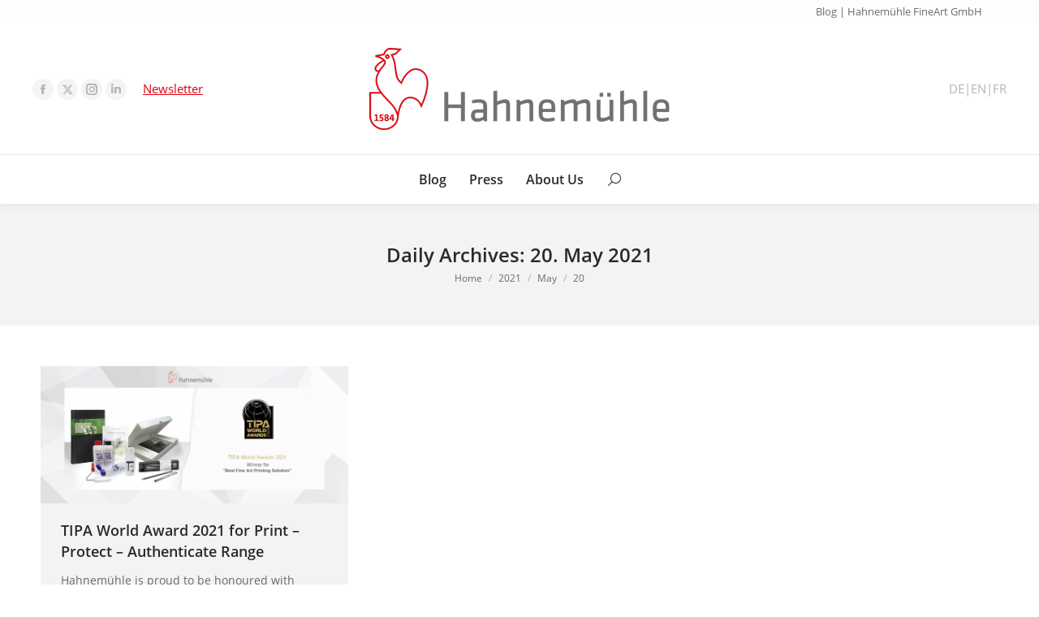

--- FILE ---
content_type: text/html; charset=UTF-8
request_url: https://blog.hahnemuehle.com/en/2021/05/20/
body_size: 15375
content:
<!DOCTYPE html>
<!--[if !(IE 6) | !(IE 7) | !(IE 8)  ]><!--><html
lang=en-GB class=no-js>
<!--<![endif]--><head><meta
charset="UTF-8"><meta
name="viewport" content="width=device-width, initial-scale=1, maximum-scale=1, user-scalable=0"><meta
name="theme-color" content="#e3000f"><link
rel=profile href=https://gmpg.org/xfn/11> <script>if (/Android|webOS|iPhone|iPad|iPod|BlackBerry|IEMobile|Opera Mini/i.test(navigator.userAgent)) {
                var originalAddEventListener = EventTarget.prototype.addEventListener,
                    oldWidth = window.innerWidth;

                EventTarget.prototype.addEventListener = function (eventName, eventHandler, useCapture) {
                    if (eventName === "resize") {
                        originalAddEventListener.call(this, eventName, function (event) {
                            if (oldWidth === window.innerWidth) {
                                return;
                            }
                            oldWidth = window.innerWidth;
                            if (eventHandler.handleEvent) {
                                eventHandler.handleEvent.call(this, event);
                            }
                            else {
                                eventHandler.call(this, event);
                            };
                        }, useCapture);
                    }
                    else {
                        originalAddEventListener.call(this, eventName, eventHandler, useCapture);
                    };
                };
            };</script> <meta
name='robots' content='noindex, follow'><title>20. May 2021 - Hahnemühle Blog</title><meta
property="og:locale" content="en_GB"><meta
property="og:type" content="website"><meta
property="og:title" content="20. May 2021 - Hahnemühle Blog"><meta
property="og:url" content="https://blog.hahnemuehle.com/en/2021/05/20/"><meta
property="og:site_name" content="Hahnemühle Blog"><meta
name="twitter:card" content="summary"> <script type=application/ld+json class=yoast-schema-graph>{"@context":"https://schema.org","@graph":[{"@type":"WebSite","@id":"https://blog.hahnemuehle.com/en/#website","url":"https://blog.hahnemuehle.com/en/","name":"Hahnemühle Blog","description":"","potentialAction":[{"@type":"SearchAction","target":{"@type":"EntryPoint","urlTemplate":"https://blog.hahnemuehle.com/en/?s={search_term_string}"},"query-input":"required name=search_term_string"}],"inLanguage":"en-GB"},{"@type":"ImageObject","inLanguage":"en-GB","@id":"https://blog.hahnemuehle.com/en/2021/05/20/#primaryimage","url":"https://blog.hahnemuehle.com/en/wp-content/uploads/sites/12/2021/05/Blog-TIPA-World-Awards-2021-Hahnemühle.png","contentUrl":"https://blog.hahnemuehle.com/en/wp-content/uploads/sites/12/2021/05/Blog-TIPA-World-Awards-2021-Hahnemühle.png","width":2240,"height":1000},{"@type":"CollectionPage","@id":"https://blog.hahnemuehle.com/en/2021/05/20/","url":"https://blog.hahnemuehle.com/en/2021/05/20/","name":"20. May 2021 - Hahnemühle Blog","isPartOf":{"@id":"https://blog.hahnemuehle.com/en/#website"},"primaryImageOfPage":{"@id":"https://blog.hahnemuehle.com/en/2021/05/20/#primaryimage"},"image":{"@id":"https://blog.hahnemuehle.com/en/2021/05/20/#primaryimage"},"thumbnailUrl":"https://blog.hahnemuehle.com/en/wp-content/uploads/sites/12/2021/05/Blog-TIPA-World-Awards-2021-Hahnemühle.png","breadcrumb":{"@id":"https://blog.hahnemuehle.com/en/2021/05/20/#breadcrumb"},"inLanguage":"en-GB"},{"@type":"BreadcrumbList","@id":"https://blog.hahnemuehle.com/en/2021/05/20/#breadcrumb","itemListElement":[{"@type":"ListItem","position":1,"name":"Home","item":"https://blog.hahnemuehle.com/en/"},{"@type":"ListItem","position":2,"name":"Archiv für 20. May 2021"}]}]}</script> <link
rel=dns-prefetch href=//s.w.org><link
rel=dns-prefetch href=//v0.wordpress.com><link
rel=alternate type=application/rss+xml title="Hahnemühle Blog &raquo; Feed" href=https://blog.hahnemuehle.com/en/feed/ ><link
rel=alternate type=application/rss+xml title="Hahnemühle Blog &raquo; Comments Feed" href=https://blog.hahnemuehle.com/en/comments/feed/ > <script>window._wpemojiSettings = {"baseUrl":"https:\/\/s.w.org\/images\/core\/emoji\/13.1.0\/72x72\/","ext":".png","svgUrl":"https:\/\/s.w.org\/images\/core\/emoji\/13.1.0\/svg\/","svgExt":".svg","source":{"concatemoji":"https:\/\/blog.hahnemuehle.com\/en\/wp-includes\/js\/wp-emoji-release.min.js"}};
/*! This file is auto-generated */
!function(e,a,t){var n,r,o,i=a.createElement("canvas"),p=i.getContext&&i.getContext("2d");function s(e,t){var a=String.fromCharCode;p.clearRect(0,0,i.width,i.height),p.fillText(a.apply(this,e),0,0);e=i.toDataURL();return p.clearRect(0,0,i.width,i.height),p.fillText(a.apply(this,t),0,0),e===i.toDataURL()}function c(e){var t=a.createElement("script");t.src=e,t.defer=t.type="text/javascript",a.getElementsByTagName("head")[0].appendChild(t)}for(o=Array("flag","emoji"),t.supports={everything:!0,everythingExceptFlag:!0},r=0;r<o.length;r++)t.supports[o[r]]=function(e){if(!p||!p.fillText)return!1;switch(p.textBaseline="top",p.font="600 32px Arial",e){case"flag":return s([127987,65039,8205,9895,65039],[127987,65039,8203,9895,65039])?!1:!s([55356,56826,55356,56819],[55356,56826,8203,55356,56819])&&!s([55356,57332,56128,56423,56128,56418,56128,56421,56128,56430,56128,56423,56128,56447],[55356,57332,8203,56128,56423,8203,56128,56418,8203,56128,56421,8203,56128,56430,8203,56128,56423,8203,56128,56447]);case"emoji":return!s([10084,65039,8205,55357,56613],[10084,65039,8203,55357,56613])}return!1}(o[r]),t.supports.everything=t.supports.everything&&t.supports[o[r]],"flag"!==o[r]&&(t.supports.everythingExceptFlag=t.supports.everythingExceptFlag&&t.supports[o[r]]);t.supports.everythingExceptFlag=t.supports.everythingExceptFlag&&!t.supports.flag,t.DOMReady=!1,t.readyCallback=function(){t.DOMReady=!0},t.supports.everything||(n=function(){t.readyCallback()},a.addEventListener?(a.addEventListener("DOMContentLoaded",n,!1),e.addEventListener("load",n,!1)):(e.attachEvent("onload",n),a.attachEvent("onreadystatechange",function(){"complete"===a.readyState&&t.readyCallback()})),(n=t.source||{}).concatemoji?c(n.concatemoji):n.wpemoji&&n.twemoji&&(c(n.twemoji),c(n.wpemoji)))}(window,document,window._wpemojiSettings);</script> <style>img.wp-smiley,
img.emoji {
	display: inline !important;
	border: none !important;
	box-shadow: none !important;
	height: 1em !important;
	width: 1em !important;
	margin: 0 0.07em !important;
	vertical-align: -0.1em !important;
	background: none !important;
	padding: 0 !important;
}</style><link
rel=stylesheet href=https://blog.hahnemuehle.com/en/wp-content/cache/minify/12/a5ff7.css media=all><style id=wp-block-library-inline-css>.has-text-align-justify{text-align:justify;}</style><style id=wp-block-library-theme-inline-css>.wp-block-audio figcaption{color:#555;font-size:13px;text-align:center}.is-dark-theme .wp-block-audio figcaption{color:hsla(0,0%,100%,.65)}.wp-block-code>code{font-family:Menlo,Consolas,monaco,monospace;color:#1e1e1e;padding:.8em 1em;border:1px solid #ddd;border-radius:4px}.wp-block-embed figcaption{color:#555;font-size:13px;text-align:center}.is-dark-theme .wp-block-embed figcaption{color:hsla(0,0%,100%,.65)}.blocks-gallery-caption{color:#555;font-size:13px;text-align:center}.is-dark-theme .blocks-gallery-caption{color:hsla(0,0%,100%,.65)}.wp-block-image figcaption{color:#555;font-size:13px;text-align:center}.is-dark-theme .wp-block-image figcaption{color:hsla(0,0%,100%,.65)}.wp-block-pullquote{border-top:4px solid;border-bottom:4px solid;margin-bottom:1.75em;color:currentColor}.wp-block-pullquote__citation,.wp-block-pullquote cite,.wp-block-pullquote footer{color:currentColor;text-transform:uppercase;font-size:.8125em;font-style:normal}.wp-block-quote{border-left:.25em solid;margin:0 0 1.75em;padding-left:1em}.wp-block-quote cite,.wp-block-quote footer{color:currentColor;font-size:.8125em;position:relative;font-style:normal}.wp-block-quote.has-text-align-right{border-left:none;border-right:.25em solid;padding-left:0;padding-right:1em}.wp-block-quote.has-text-align-center{border:none;padding-left:0}.wp-block-quote.is-large,.wp-block-quote.is-style-large,.wp-block-quote.is-style-plain{border:none}.wp-block-search .wp-block-search__label{font-weight:700}.wp-block-group:where(.has-background){padding:1.25em 2.375em}.wp-block-separator{border:none;border-bottom:2px solid;margin-left:auto;margin-right:auto;opacity:.4}.wp-block-separator:not(.is-style-wide):not(.is-style-dots){width:100px}.wp-block-separator.has-background:not(.is-style-dots){border-bottom:none;height:1px}.wp-block-separator.has-background:not(.is-style-wide):not(.is-style-dots){height:2px}.wp-block-table thead{border-bottom:3px solid}.wp-block-table tfoot{border-top:3px solid}.wp-block-table td,.wp-block-table th{padding:.5em;border:1px solid;word-break:normal}.wp-block-table figcaption{color:#555;font-size:13px;text-align:center}.is-dark-theme .wp-block-table figcaption{color:hsla(0,0%,100%,.65)}.wp-block-video figcaption{color:#555;font-size:13px;text-align:center}.is-dark-theme .wp-block-video figcaption{color:hsla(0,0%,100%,.65)}.wp-block-template-part.has-background{padding:1.25em 2.375em;margin-top:0;margin-bottom:0}</style><link
rel=stylesheet href=https://blog.hahnemuehle.com/en/wp-content/cache/minify/12/d5ca8.css media=all><style id=global-styles-inline-css>/*<![CDATA[*/body{--wp--preset--color--black: #000000;--wp--preset--color--cyan-bluish-gray: #abb8c3;--wp--preset--color--white: #FFF;--wp--preset--color--pale-pink: #f78da7;--wp--preset--color--vivid-red: #cf2e2e;--wp--preset--color--luminous-vivid-orange: #ff6900;--wp--preset--color--luminous-vivid-amber: #fcb900;--wp--preset--color--light-green-cyan: #7bdcb5;--wp--preset--color--vivid-green-cyan: #00d084;--wp--preset--color--pale-cyan-blue: #8ed1fc;--wp--preset--color--vivid-cyan-blue: #0693e3;--wp--preset--color--vivid-purple: #9b51e0;--wp--preset--color--accent: #e3000f;--wp--preset--color--dark-gray: #111;--wp--preset--color--light-gray: #767676;--wp--preset--gradient--vivid-cyan-blue-to-vivid-purple: linear-gradient(135deg,rgba(6,147,227,1) 0%,rgb(155,81,224) 100%);--wp--preset--gradient--light-green-cyan-to-vivid-green-cyan: linear-gradient(135deg,rgb(122,220,180) 0%,rgb(0,208,130) 100%);--wp--preset--gradient--luminous-vivid-amber-to-luminous-vivid-orange: linear-gradient(135deg,rgba(252,185,0,1) 0%,rgba(255,105,0,1) 100%);--wp--preset--gradient--luminous-vivid-orange-to-vivid-red: linear-gradient(135deg,rgba(255,105,0,1) 0%,rgb(207,46,46) 100%);--wp--preset--gradient--very-light-gray-to-cyan-bluish-gray: linear-gradient(135deg,rgb(238,238,238) 0%,rgb(169,184,195) 100%);--wp--preset--gradient--cool-to-warm-spectrum: linear-gradient(135deg,rgb(74,234,220) 0%,rgb(151,120,209) 20%,rgb(207,42,186) 40%,rgb(238,44,130) 60%,rgb(251,105,98) 80%,rgb(254,248,76) 100%);--wp--preset--gradient--blush-light-purple: linear-gradient(135deg,rgb(255,206,236) 0%,rgb(152,150,240) 100%);--wp--preset--gradient--blush-bordeaux: linear-gradient(135deg,rgb(254,205,165) 0%,rgb(254,45,45) 50%,rgb(107,0,62) 100%);--wp--preset--gradient--luminous-dusk: linear-gradient(135deg,rgb(255,203,112) 0%,rgb(199,81,192) 50%,rgb(65,88,208) 100%);--wp--preset--gradient--pale-ocean: linear-gradient(135deg,rgb(255,245,203) 0%,rgb(182,227,212) 50%,rgb(51,167,181) 100%);--wp--preset--gradient--electric-grass: linear-gradient(135deg,rgb(202,248,128) 0%,rgb(113,206,126) 100%);--wp--preset--gradient--midnight: linear-gradient(135deg,rgb(2,3,129) 0%,rgb(40,116,252) 100%);--wp--preset--duotone--dark-grayscale: url('#wp-duotone-dark-grayscale');--wp--preset--duotone--grayscale: url('#wp-duotone-grayscale');--wp--preset--duotone--purple-yellow: url('#wp-duotone-purple-yellow');--wp--preset--duotone--blue-red: url('#wp-duotone-blue-red');--wp--preset--duotone--midnight: url('#wp-duotone-midnight');--wp--preset--duotone--magenta-yellow: url('#wp-duotone-magenta-yellow');--wp--preset--duotone--purple-green: url('#wp-duotone-purple-green');--wp--preset--duotone--blue-orange: url('#wp-duotone-blue-orange');--wp--preset--font-size--small: 13px;--wp--preset--font-size--medium: 20px;--wp--preset--font-size--large: 36px;--wp--preset--font-size--x-large: 42px;}.has-black-color{color: var(--wp--preset--color--black) !important;}.has-cyan-bluish-gray-color{color: var(--wp--preset--color--cyan-bluish-gray) !important;}.has-white-color{color: var(--wp--preset--color--white) !important;}.has-pale-pink-color{color: var(--wp--preset--color--pale-pink) !important;}.has-vivid-red-color{color: var(--wp--preset--color--vivid-red) !important;}.has-luminous-vivid-orange-color{color: var(--wp--preset--color--luminous-vivid-orange) !important;}.has-luminous-vivid-amber-color{color: var(--wp--preset--color--luminous-vivid-amber) !important;}.has-light-green-cyan-color{color: var(--wp--preset--color--light-green-cyan) !important;}.has-vivid-green-cyan-color{color: var(--wp--preset--color--vivid-green-cyan) !important;}.has-pale-cyan-blue-color{color: var(--wp--preset--color--pale-cyan-blue) !important;}.has-vivid-cyan-blue-color{color: var(--wp--preset--color--vivid-cyan-blue) !important;}.has-vivid-purple-color{color: var(--wp--preset--color--vivid-purple) !important;}.has-black-background-color{background-color: var(--wp--preset--color--black) !important;}.has-cyan-bluish-gray-background-color{background-color: var(--wp--preset--color--cyan-bluish-gray) !important;}.has-white-background-color{background-color: var(--wp--preset--color--white) !important;}.has-pale-pink-background-color{background-color: var(--wp--preset--color--pale-pink) !important;}.has-vivid-red-background-color{background-color: var(--wp--preset--color--vivid-red) !important;}.has-luminous-vivid-orange-background-color{background-color: var(--wp--preset--color--luminous-vivid-orange) !important;}.has-luminous-vivid-amber-background-color{background-color: var(--wp--preset--color--luminous-vivid-amber) !important;}.has-light-green-cyan-background-color{background-color: var(--wp--preset--color--light-green-cyan) !important;}.has-vivid-green-cyan-background-color{background-color: var(--wp--preset--color--vivid-green-cyan) !important;}.has-pale-cyan-blue-background-color{background-color: var(--wp--preset--color--pale-cyan-blue) !important;}.has-vivid-cyan-blue-background-color{background-color: var(--wp--preset--color--vivid-cyan-blue) !important;}.has-vivid-purple-background-color{background-color: var(--wp--preset--color--vivid-purple) !important;}.has-black-border-color{border-color: var(--wp--preset--color--black) !important;}.has-cyan-bluish-gray-border-color{border-color: var(--wp--preset--color--cyan-bluish-gray) !important;}.has-white-border-color{border-color: var(--wp--preset--color--white) !important;}.has-pale-pink-border-color{border-color: var(--wp--preset--color--pale-pink) !important;}.has-vivid-red-border-color{border-color: var(--wp--preset--color--vivid-red) !important;}.has-luminous-vivid-orange-border-color{border-color: var(--wp--preset--color--luminous-vivid-orange) !important;}.has-luminous-vivid-amber-border-color{border-color: var(--wp--preset--color--luminous-vivid-amber) !important;}.has-light-green-cyan-border-color{border-color: var(--wp--preset--color--light-green-cyan) !important;}.has-vivid-green-cyan-border-color{border-color: var(--wp--preset--color--vivid-green-cyan) !important;}.has-pale-cyan-blue-border-color{border-color: var(--wp--preset--color--pale-cyan-blue) !important;}.has-vivid-cyan-blue-border-color{border-color: var(--wp--preset--color--vivid-cyan-blue) !important;}.has-vivid-purple-border-color{border-color: var(--wp--preset--color--vivid-purple) !important;}.has-vivid-cyan-blue-to-vivid-purple-gradient-background{background: var(--wp--preset--gradient--vivid-cyan-blue-to-vivid-purple) !important;}.has-light-green-cyan-to-vivid-green-cyan-gradient-background{background: var(--wp--preset--gradient--light-green-cyan-to-vivid-green-cyan) !important;}.has-luminous-vivid-amber-to-luminous-vivid-orange-gradient-background{background: var(--wp--preset--gradient--luminous-vivid-amber-to-luminous-vivid-orange) !important;}.has-luminous-vivid-orange-to-vivid-red-gradient-background{background: var(--wp--preset--gradient--luminous-vivid-orange-to-vivid-red) !important;}.has-very-light-gray-to-cyan-bluish-gray-gradient-background{background: var(--wp--preset--gradient--very-light-gray-to-cyan-bluish-gray) !important;}.has-cool-to-warm-spectrum-gradient-background{background: var(--wp--preset--gradient--cool-to-warm-spectrum) !important;}.has-blush-light-purple-gradient-background{background: var(--wp--preset--gradient--blush-light-purple) !important;}.has-blush-bordeaux-gradient-background{background: var(--wp--preset--gradient--blush-bordeaux) !important;}.has-luminous-dusk-gradient-background{background: var(--wp--preset--gradient--luminous-dusk) !important;}.has-pale-ocean-gradient-background{background: var(--wp--preset--gradient--pale-ocean) !important;}.has-electric-grass-gradient-background{background: var(--wp--preset--gradient--electric-grass) !important;}.has-midnight-gradient-background{background: var(--wp--preset--gradient--midnight) !important;}.has-small-font-size{font-size: var(--wp--preset--font-size--small) !important;}.has-medium-font-size{font-size: var(--wp--preset--font-size--medium) !important;}.has-large-font-size{font-size: var(--wp--preset--font-size--large) !important;}.has-x-large-font-size{font-size: var(--wp--preset--font-size--x-large) !important;}/*]]>*/</style><link
rel=stylesheet href=https://blog.hahnemuehle.com/en/wp-content/cache/minify/12/9977f.css media=all><style id=rs-plugin-settings-inline-css>#rs-demo-id {}</style><link
rel=stylesheet href=https://blog.hahnemuehle.com/en/wp-content/cache/minify/12/b326f.css media=all><style id=dt-main-inline-css>/*<![CDATA[*/body #load {
  display: block;
  height: 100%;
  overflow: hidden;
  position: fixed;
  width: 100%;
  z-index: 9901;
  opacity: 1;
  visibility: visible;
  transition: all .35s ease-out;
}
.load-wrap {
  width: 100%;
  height: 100%;
  background-position: center center;
  background-repeat: no-repeat;
  text-align: center;
  display: -ms-flexbox;
  display: -ms-flex;
  display: flex;
  -ms-align-items: center;
  -ms-flex-align: center;
  align-items: center;
  -ms-flex-flow: column wrap;
  flex-flow: column wrap;
  -ms-flex-pack: center;
  -ms-justify-content: center;
  justify-content: center;
}
.load-wrap > svg {
  position: absolute;
  top: 50%;
  left: 50%;
  transform: translate(-50%,-50%);
}
#load {
  background: var(--the7-elementor-beautiful-loading-bg,#ffffff);
  --the7-beautiful-spinner-color2: var(--the7-beautiful-spinner-color,#b1b1b1);
}/*]]>*/</style><link
rel=stylesheet href=https://blog.hahnemuehle.com/en/wp-content/cache/minify/12/baa07.css media=all> <script src=https://blog.hahnemuehle.com/en/wp-content/cache/minify/12/8e8d8.js></script> <script id=dt-above-fold-js-extra>/*<![CDATA[*/var dtLocal = {"themeUrl":"https:\/\/blog.hahnemuehle.com\/en\/wp-content\/themes\/dt-the7","passText":"To view this protected post, enter the password below:","moreButtonText":{"loading":"Loading...","loadMore":"Load more"},"postID":"19998","ajaxurl":"https:\/\/blog.hahnemuehle.com\/en\/wp-admin\/admin-ajax.php","REST":{"baseUrl":"https:\/\/blog.hahnemuehle.com\/en\/wp-json\/the7\/v1","endpoints":{"sendMail":"\/send-mail"}},"contactMessages":{"required":"One or more fields have an error. Please check and try again.","terms":"Please accept the privacy policy.","fillTheCaptchaError":"Please, fill the captcha."},"captchaSiteKey":"","ajaxNonce":"eeee5ff385","pageData":{"type":"archive","template":"archive","layout":"masonry"},"themeSettings":{"smoothScroll":"off","lazyLoading":false,"accentColor":{"mode":"solid","color":"#e3000f"},"desktopHeader":{"height":190},"ToggleCaptionEnabled":"disabled","ToggleCaption":"Navigation","floatingHeader":{"showAfter":150,"showMenu":true,"height":60,"logo":{"showLogo":true,"html":"","url":"https:\/\/blog.hahnemuehle.com\/en\/"}},"topLine":{"floatingTopLine":{"logo":{"showLogo":false,"html":""}}},"mobileHeader":{"firstSwitchPoint":1150,"secondSwitchPoint":600,"firstSwitchPointHeight":83,"secondSwitchPointHeight":83,"mobileToggleCaptionEnabled":"disabled","mobileToggleCaption":"Menu"},"stickyMobileHeaderFirstSwitch":{"logo":{"html":"<img class=\" preload-me\" src=\"https:\/\/blog.hahnemuehle.com\/en\/wp-content\/uploads\/sites\/12\/2022\/05\/Hahnemuehle-Logo_185.png\" srcset=\"https:\/\/blog.hahnemuehle.com\/en\/wp-content\/uploads\/sites\/12\/2022\/05\/Hahnemuehle-Logo_185.png 185w, https:\/\/blog.hahnemuehle.com\/en\/wp-content\/uploads\/sites\/12\/2022\/05\/Hahnemuehle-Logo_370.png 370w\" width=\"185\" height=\"50\"   sizes=\"185px\" alt=\"Hahnem\u00fchle Blog\" \/>"}},"stickyMobileHeaderSecondSwitch":{"logo":{"html":"<img class=\" preload-me\" src=\"https:\/\/blog.hahnemuehle.com\/en\/wp-content\/uploads\/sites\/12\/2022\/05\/Hahnemuehle-Logo_185.png\" srcset=\"https:\/\/blog.hahnemuehle.com\/en\/wp-content\/uploads\/sites\/12\/2022\/05\/Hahnemuehle-Logo_185.png 185w, https:\/\/blog.hahnemuehle.com\/en\/wp-content\/uploads\/sites\/12\/2022\/05\/Hahnemuehle-Logo_370.png 370w\" width=\"185\" height=\"50\"   sizes=\"185px\" alt=\"Hahnem\u00fchle Blog\" \/>"}},"content":{"textColor":"#676b6d","headerColor":"#262b2e"},"sidebar":{"switchPoint":970},"boxedWidth":"1280px","stripes":{"stripe1":{"textColor":"#676b6d","headerColor":"#262b2e"},"stripe2":{"textColor":"#ffffff","headerColor":"#ffffff"},"stripe3":{"textColor":"#ffffff","headerColor":"#ffffff"}}},"VCMobileScreenWidth":"768"};
var dtShare = {"shareButtonText":{"facebook":"Share on Facebook","twitter":"Tweet","pinterest":"Pin it","linkedin":"Share on Linkedin","whatsapp":"Share on Whatsapp"},"overlayOpacity":"85"};/*]]>*/</script> <script src=https://blog.hahnemuehle.com/en/wp-content/cache/minify/12/85615.js></script> <link
rel=https://api.w.org/ href=https://blog.hahnemuehle.com/en/wp-json/ ><link
rel=EditURI type=application/rsd+xml title=RSD href=https://blog.hahnemuehle.com/en/xmlrpc.php?rsd><link
rel=wlwmanifest type=application/wlwmanifest+xml href=https://blog.hahnemuehle.com/en/wp-includes/wlwmanifest.xml><meta
name="generator" content="WordPress 5.9.12"><link
rel=alternate hreflang=de href=https://blog.hahnemuehle.com/2021/05/20/ title=DE><link
rel=alternate hreflang=en href=https://blog.hahnemuehle.com/en/2021/05/20/ title=EN><style>img#wpstats{display:none}</style><meta
name="generator" content="Powered by WPBakery Page Builder - drag and drop page builder for WordPress."><meta
name="generator" content="Powered by Slider Revolution 5.4.8.3 - responsive, Mobile-Friendly Slider Plugin for WordPress with comfortable drag and drop interface."> <script id=the7-loader-script>document.addEventListener("DOMContentLoaded", function(event) {
	var load = document.getElementById("load");
	if(!load.classList.contains('loader-removed')){
		var removeLoading = setTimeout(function() {
			load.className += " loader-removed";
		}, 300);
	}
});</script> <link
rel=icon href=https://blog.hahnemuehle.com/en/wp-content/uploads/sites/12/2016/04/favicon-16x16.png type=image/png sizes=16x16><link
rel=icon href=https://blog.hahnemuehle.com/en/wp-content/uploads/sites/12/2016/04/favicon-32x32.png type=image/png sizes=32x32><link
rel=apple-touch-icon href=https://blog.hahnemuehle.com/en/wp-content/uploads/sites/12/2016/04/apple-touch-icon-60x60.png><link
rel=apple-touch-icon sizes=76x76 href=https://blog.hahnemuehle.com/en/wp-content/uploads/sites/12/2016/04/apple-touch-icon-76x76.png><link
rel=apple-touch-icon sizes=120x120 href=https://blog.hahnemuehle.com/en/wp-content/uploads/sites/12/2016/04/apple-touch-icon-120x120.png><link
rel=apple-touch-icon sizes=152x152 href=https://blog.hahnemuehle.com/en/wp-content/uploads/sites/12/2016/04/apple-touch-icon-152x152.png><script>function setREVStartSize(e){									
						try{ e.c=jQuery(e.c);var i=jQuery(window).width(),t=9999,r=0,n=0,l=0,f=0,s=0,h=0;
							if(e.responsiveLevels&&(jQuery.each(e.responsiveLevels,function(e,f){f>i&&(t=r=f,l=e),i>f&&f>r&&(r=f,n=e)}),t>r&&(l=n)),f=e.gridheight[l]||e.gridheight[0]||e.gridheight,s=e.gridwidth[l]||e.gridwidth[0]||e.gridwidth,h=i/s,h=h>1?1:h,f=Math.round(h*f),"fullscreen"==e.sliderLayout){var u=(e.c.width(),jQuery(window).height());if(void 0!=e.fullScreenOffsetContainer){var c=e.fullScreenOffsetContainer.split(",");if (c) jQuery.each(c,function(e,i){u=jQuery(i).length>0?u-jQuery(i).outerHeight(!0):u}),e.fullScreenOffset.split("%").length>1&&void 0!=e.fullScreenOffset&&e.fullScreenOffset.length>0?u-=jQuery(window).height()*parseInt(e.fullScreenOffset,0)/100:void 0!=e.fullScreenOffset&&e.fullScreenOffset.length>0&&(u-=parseInt(e.fullScreenOffset,0))}f=u}else void 0!=e.minHeight&&f<e.minHeight&&(f=e.minHeight);e.c.closest(".rev_slider_wrapper").css({height:f})					
						}catch(d){console.log("Failure at Presize of Slider:"+d)}						
					};</script> <noscript><style>.wpb_animate_when_almost_visible { opacity: 1; }</style></noscript></head><body
id=the7-body class="archive date wp-embed-responsive layout-masonry description-under-image dt-responsive-on right-mobile-menu-close-icon ouside-menu-close-icon mobile-hamburger-close-bg-enable mobile-hamburger-close-bg-hover-enable  fade-medium-mobile-menu-close-icon fade-small-menu-close-icon srcset-enabled btn-flat custom-btn-color custom-btn-hover-color footer-overlap phantom-fade phantom-shadow-decoration phantom-custom-logo-on sticky-mobile-header top-header first-switch-logo-center first-switch-menu-right second-switch-logo-center second-switch-menu-right layzr-loading-on no-avatars popup-message-style dt-fa-compatibility the7-ver-10.11.0 wpb-js-composer js-comp-ver-6.9.0 vc_responsive">
<svg
xmlns=http://www.w3.org/2000/svg viewBox="0 0 0 0" width=0 height=0 focusable=false role=none style="visibility: hidden; position: absolute; left: -9999px; overflow: hidden;" ><defs><filter
id=wp-duotone-dark-grayscale><feColorMatrix
color-interpolation-filters="sRGB" type="matrix" values=" .299 .587 .114 0 0 .299 .587 .114 0 0 .299 .587 .114 0 0 .299 .587 .114 0 0 "/><feComponentTransfer
color-interpolation-filters="sRGB" ><feFuncR
type="table" tableValues="0 0.49803921568627"/><feFuncG
type="table" tableValues="0 0.49803921568627"/><feFuncB
type="table" tableValues="0 0.49803921568627"/><feFuncA
type="table" tableValues="1 1"/></feComponentTransfer><feComposite
in2="SourceGraphic" operator="in"/></filter></defs></svg><svg
xmlns=http://www.w3.org/2000/svg viewBox="0 0 0 0" width=0 height=0 focusable=false role=none style="visibility: hidden; position: absolute; left: -9999px; overflow: hidden;" ><defs><filter
id=wp-duotone-grayscale><feColorMatrix
color-interpolation-filters="sRGB" type="matrix" values=" .299 .587 .114 0 0 .299 .587 .114 0 0 .299 .587 .114 0 0 .299 .587 .114 0 0 "/><feComponentTransfer
color-interpolation-filters="sRGB" ><feFuncR
type="table" tableValues="0 1"/><feFuncG
type="table" tableValues="0 1"/><feFuncB
type="table" tableValues="0 1"/><feFuncA
type="table" tableValues="1 1"/></feComponentTransfer><feComposite
in2="SourceGraphic" operator="in"/></filter></defs></svg><svg
xmlns=http://www.w3.org/2000/svg viewBox="0 0 0 0" width=0 height=0 focusable=false role=none style="visibility: hidden; position: absolute; left: -9999px; overflow: hidden;" ><defs><filter
id=wp-duotone-purple-yellow><feColorMatrix
color-interpolation-filters="sRGB" type="matrix" values=" .299 .587 .114 0 0 .299 .587 .114 0 0 .299 .587 .114 0 0 .299 .587 .114 0 0 "/><feComponentTransfer
color-interpolation-filters="sRGB" ><feFuncR
type="table" tableValues="0.54901960784314 0.98823529411765"/><feFuncG
type="table" tableValues="0 1"/><feFuncB
type="table" tableValues="0.71764705882353 0.25490196078431"/><feFuncA
type="table" tableValues="1 1"/></feComponentTransfer><feComposite
in2="SourceGraphic" operator="in"/></filter></defs></svg><svg
xmlns=http://www.w3.org/2000/svg viewBox="0 0 0 0" width=0 height=0 focusable=false role=none style="visibility: hidden; position: absolute; left: -9999px; overflow: hidden;" ><defs><filter
id=wp-duotone-blue-red><feColorMatrix
color-interpolation-filters="sRGB" type="matrix" values=" .299 .587 .114 0 0 .299 .587 .114 0 0 .299 .587 .114 0 0 .299 .587 .114 0 0 "/><feComponentTransfer
color-interpolation-filters="sRGB" ><feFuncR
type="table" tableValues="0 1"/><feFuncG
type="table" tableValues="0 0.27843137254902"/><feFuncB
type="table" tableValues="0.5921568627451 0.27843137254902"/><feFuncA
type="table" tableValues="1 1"/></feComponentTransfer><feComposite
in2="SourceGraphic" operator="in"/></filter></defs></svg><svg
xmlns=http://www.w3.org/2000/svg viewBox="0 0 0 0" width=0 height=0 focusable=false role=none style="visibility: hidden; position: absolute; left: -9999px; overflow: hidden;" ><defs><filter
id=wp-duotone-midnight><feColorMatrix
color-interpolation-filters="sRGB" type="matrix" values=" .299 .587 .114 0 0 .299 .587 .114 0 0 .299 .587 .114 0 0 .299 .587 .114 0 0 "/><feComponentTransfer
color-interpolation-filters="sRGB" ><feFuncR
type="table" tableValues="0 0"/><feFuncG
type="table" tableValues="0 0.64705882352941"/><feFuncB
type="table" tableValues="0 1"/><feFuncA
type="table" tableValues="1 1"/></feComponentTransfer><feComposite
in2="SourceGraphic" operator="in"/></filter></defs></svg><svg
xmlns=http://www.w3.org/2000/svg viewBox="0 0 0 0" width=0 height=0 focusable=false role=none style="visibility: hidden; position: absolute; left: -9999px; overflow: hidden;" ><defs><filter
id=wp-duotone-magenta-yellow><feColorMatrix
color-interpolation-filters="sRGB" type="matrix" values=" .299 .587 .114 0 0 .299 .587 .114 0 0 .299 .587 .114 0 0 .299 .587 .114 0 0 "/><feComponentTransfer
color-interpolation-filters="sRGB" ><feFuncR
type="table" tableValues="0.78039215686275 1"/><feFuncG
type="table" tableValues="0 0.94901960784314"/><feFuncB
type="table" tableValues="0.35294117647059 0.47058823529412"/><feFuncA
type="table" tableValues="1 1"/></feComponentTransfer><feComposite
in2="SourceGraphic" operator="in"/></filter></defs></svg><svg
xmlns=http://www.w3.org/2000/svg viewBox="0 0 0 0" width=0 height=0 focusable=false role=none style="visibility: hidden; position: absolute; left: -9999px; overflow: hidden;" ><defs><filter
id=wp-duotone-purple-green><feColorMatrix
color-interpolation-filters="sRGB" type="matrix" values=" .299 .587 .114 0 0 .299 .587 .114 0 0 .299 .587 .114 0 0 .299 .587 .114 0 0 "/><feComponentTransfer
color-interpolation-filters="sRGB" ><feFuncR
type="table" tableValues="0.65098039215686 0.40392156862745"/><feFuncG
type="table" tableValues="0 1"/><feFuncB
type="table" tableValues="0.44705882352941 0.4"/><feFuncA
type="table" tableValues="1 1"/></feComponentTransfer><feComposite
in2="SourceGraphic" operator="in"/></filter></defs></svg><svg
xmlns=http://www.w3.org/2000/svg viewBox="0 0 0 0" width=0 height=0 focusable=false role=none style="visibility: hidden; position: absolute; left: -9999px; overflow: hidden;" ><defs><filter
id=wp-duotone-blue-orange><feColorMatrix
color-interpolation-filters="sRGB" type="matrix" values=" .299 .587 .114 0 0 .299 .587 .114 0 0 .299 .587 .114 0 0 .299 .587 .114 0 0 "/><feComponentTransfer
color-interpolation-filters="sRGB" ><feFuncR
type="table" tableValues="0.098039215686275 1"/><feFuncG
type="table" tableValues="0 0.66274509803922"/><feFuncB
type="table" tableValues="0.84705882352941 0.41960784313725"/><feFuncA
type="table" tableValues="1 1"/></feComponentTransfer><feComposite
in2="SourceGraphic" operator="in"/></filter></defs></svg><div
id=load class=ring-loader><div
class=load-wrap><style>/*<![CDATA[*/.the7-spinner {
        width: 72px;
        height: 72px;
        position: relative;
    }
    .the7-spinner > div {
        border-radius: 50%;
        width: 9px;
        left: 0;
        box-sizing: border-box;
        display: block;
        position: absolute;
        border: 9px solid #fff;
        width: 72px;
        height: 72px;
    }
    .the7-spinner-ring-bg{
        opacity: 0.25;
    }
    div.the7-spinner-ring {
        animation: spinner-animation 0.8s cubic-bezier(1, 1, 1, 1) infinite;
        border-color:var(--the7-beautiful-spinner-color2) transparent transparent transparent;
    }

    @keyframes spinner-animation{
        from{
            transform: rotate(0deg);
        }
        to {
            transform: rotate(360deg);
        }
    }/*]]>*/</style><div
class=the7-spinner><div
class=the7-spinner-ring-bg></div><div
class=the7-spinner-ring></div></div></div></div><div
id=page >
<a
class="skip-link screen-reader-text" href=#content>Skip to content</a><div
class="masthead classic-header center full-width-line logo-center widgets full-height surround shadow-decoration shadow-mobile-header-decoration small-mobile-menu-icon mobile-menu-icon-bg-on mobile-menu-icon-hover-bg-on dt-parent-menu-clickable show-sub-menu-on-hover show-device-logo show-mobile-logo"  role=banner><div
class="top-bar top-bar-line-hide"><div
class=top-bar-bg ></div><div
class="mini-widgets left-widgets"></div><div
class="right-widgets mini-widgets"><div
class="text-area show-on-desktop in-top-bar-right in-menu-second-switch"><p>Blog | Hahnemühle FineArt GmbH</p></div></div></div><header
class=header-bar><div
class=branding><a
class href=https://blog.hahnemuehle.com/en/ ><img
class=" preload-me" src=https://blog.hahnemuehle.com/en/wp-content/uploads/sites/12/2022/05/Hahnemuehle-Logo_370.png srcset="https://blog.hahnemuehle.com/en/wp-content/uploads/sites/12/2022/05/Hahnemuehle-Logo_370.png 370w, https://blog.hahnemuehle.com/en/wp-content/uploads/sites/12/2022/05/Hahnemuehle-Logo_740.png 740w" width=370 height=101   sizes=370px alt="Hahnemühle Blog"><img
class="mobile-logo preload-me" src=https://blog.hahnemuehle.com/en/wp-content/uploads/sites/12/2022/05/Hahnemuehle-Logo_185.png srcset="https://blog.hahnemuehle.com/en/wp-content/uploads/sites/12/2022/05/Hahnemuehle-Logo_185.png 185w, https://blog.hahnemuehle.com/en/wp-content/uploads/sites/12/2022/05/Hahnemuehle-Logo_370.png 370w" width=185 height=50   sizes=185px alt="Hahnemühle Blog"></a><div
id=site-title class=assistive-text>Hahnemühle Blog</div><div
id=site-description class=assistive-text></div><div
class=mini-widgets><div
class="soc-ico show-on-desktop in-menu-first-switch in-menu-second-switch custom-bg disabled-border border-off hover-accent-bg hover-disabled-border  hover-border-off"><a
title="Facebook page opens in new window" href=https://www.facebook.com/hahnemuehle target=_blank class=facebook><span
class=soc-font-icon></span><span
class=screen-reader-text>Facebook page opens in new window</span></a><a
title="Twitter page opens in new window" href=https://twitter.com/hahnemuehle target=_blank class=twitter><span
class=soc-font-icon></span><span
class=screen-reader-text>Twitter page opens in new window</span></a><a
title="Instagram page opens in new window" href=https://www.instagram.com/hahnemuehle_global/ target=_blank class=instagram><span
class=soc-font-icon></span><span
class=screen-reader-text>Instagram page opens in new window</span></a><a
title="Linkedin page opens in new window" href="https://www.linkedin.com/company/hahnem-hle-fineart/?viewAsMember=true" target=_blank class=linkedin><span
class=soc-font-icon></span><span
class=screen-reader-text>Linkedin page opens in new window</span></a></div><div
class="text-area show-on-desktop in-menu-first-switch in-menu-second-switch"><p><a
href=https://www.hahnemuehle.com/en/newsletter.html title="Newsletter subscription" target=_blank>Newsletter</a></p></div></div><div
class=mini-widgets><span
class="mini-contacts language-switcher address icon-off show-on-desktop near-logo-first-switch in-menu-second-switch first last"><a
href=https://blog.hahnemuehle.com/2021/05/20/ title=DE>DE</a><label>|</label><a
href=https://blog.hahnemuehle.com/en/2021/05/20/ title=EN class=current_language>EN</a><label>|</label><a
href=https://blog.hahnemuehle.com/fr/ title=FR>FR</a><label>|</label></span></div></div><nav
class=navigation><ul
id=primary-menu class="main-nav underline-decoration upwards-line outside-item-remove-margin" role=menubar><li
class="menu-item menu-item-type-post_type menu-item-object-page menu-item-home menu-item-10104 first depth-0" role=presentation><a
href=https://blog.hahnemuehle.com/en/ data-level=1 role=menuitem><span
class=menu-item-text><span
class=menu-text>Blog</span></span></a></li> <li
class="menu-item menu-item-type-post_type menu-item-object-page menu-item-10108 depth-0" role=presentation><a
href=https://blog.hahnemuehle.com/en/press/ data-level=1 role=menuitem><span
class=menu-item-text><span
class=menu-text>Press</span></span></a></li> <li
class="menu-item menu-item-type-post_type menu-item-object-page menu-item-10105 last depth-0" role=presentation><a
href=https://blog.hahnemuehle.com/en/about-us/ data-level=1 role=menuitem><span
class=menu-item-text><span
class=menu-text>About Us</span></span></a></li></ul><div
class=mini-widgets><div
class="mini-search show-on-desktop near-logo-first-switch in-menu-second-switch popup-search custom-icon"><form
class="searchform mini-widget-searchform" role=search method=get action=https://blog.hahnemuehle.com/en/ ><div
class=screen-reader-text>Search:</div>
<a
href class="submit text-disable"><i
class=" mw-icon the7-mw-icon-search"></i></a><div
class=popup-search-wrap>
<input
type=text class="field searchform-s" name=s value placeholder="Type and hit enter …" title="Search form">
<a
href class=search-icon><i
class=the7-mw-icon-search></i></a></div><input
type=submit class="assistive-text searchsubmit" value=Go!></form></div></div></nav></header></div><div
class="dt-mobile-header mobile-menu-show-divider"><div
class=dt-close-mobile-menu-icon><div
class=close-line-wrap><span
class=close-line></span><span
class=close-line></span><span
class=close-line></span></div></div><ul
id=mobile-menu class=mobile-main-nav role=menubar>
<li
class="menu-item menu-item-type-post_type menu-item-object-page menu-item-home menu-item-10104 first depth-0" role=presentation><a
href=https://blog.hahnemuehle.com/en/ data-level=1 role=menuitem><span
class=menu-item-text><span
class=menu-text>Blog</span></span></a></li> <li
class="menu-item menu-item-type-post_type menu-item-object-page menu-item-10108 depth-0" role=presentation><a
href=https://blog.hahnemuehle.com/en/press/ data-level=1 role=menuitem><span
class=menu-item-text><span
class=menu-text>Press</span></span></a></li> <li
class="menu-item menu-item-type-post_type menu-item-object-page menu-item-10105 last depth-0" role=presentation><a
href=https://blog.hahnemuehle.com/en/about-us/ data-level=1 role=menuitem><span
class=menu-item-text><span
class=menu-text>About Us</span></span></a></li></ul><div
class=mobile-mini-widgets-in-menu></div></div><div
class=page-inner><div
class="page-title title-center solid-bg"><div
class=wf-wrap><div
class="page-title-head hgroup"><h1 >Daily Archives: <span>20. May 2021</span></h1></div><div
class=page-title-breadcrumbs><div
class=assistive-text>You are here:</div><ol
class="breadcrumbs text-small" itemscope itemtype=https://schema.org/BreadcrumbList><li
itemprop=itemListElement itemscope itemtype=https://schema.org/ListItem><a
itemprop=item href=https://blog.hahnemuehle.com/en/ title=Home><span
itemprop=name>Home</span></a><meta
itemprop="position" content="1"></li><li
itemprop=itemListElement itemscope itemtype=https://schema.org/ListItem><a
itemprop=item href=https://blog.hahnemuehle.com/en/2021/ title=2021><span
itemprop=name>2021</span></a><meta
itemprop="position" content="2"></li><li
itemprop=itemListElement itemscope itemtype=https://schema.org/ListItem><a
itemprop=item href=https://blog.hahnemuehle.com/en/2021/05/ title=May><span
itemprop=name>May</span></a><meta
itemprop="position" content="3"></li><li
class=current itemprop=itemListElement itemscope itemtype=https://schema.org/ListItem><span
itemprop=name>20</span><meta
itemprop="position" content="4"></li></ol></div></div></div><div
id=main class="sidebar-none sidebar-divider-vertical"><div
class=main-gradient></div><div
class=wf-wrap><div
class=wf-container-main><div
id=content class=content role=main><div
class="wf-container loading-effect-fade-in iso-container bg-under-post description-under-image content-align-left" data-padding=10px data-cur-page=1 data-width=320px data-columns=3><div
class="wf-cell iso-item" data-post-id=19998 data-date=2021-05-20T13:45:49+02:00 data-name="TIPA World Award 2021 for Print – Protect – Authenticate Range"><article
class="post post-19998 type-post status-publish format-standard has-post-thumbnail hentry category-blog category-digital-fineart category-press tag-archivbox tag-best-fine-art-printing-solution tag-certificates-of-authenticity tag-fine-art-print tag-myartregistry tag-portfolio-box tag-print-protect-authenticate tag-protective-spray tag-signing-pen-duo tag-tipa tag-tipa-award tag-varnish category-1919 category-3126 category-3132 bg-on fullwidth-img description-off"><div
class="blog-media wf-td"><p><a
href=https://blog.hahnemuehle.com/en/tipa-world-award-2021-for-print-protect-authenticate-range/ class="alignnone rollover layzr-bg" ><img
class="preload-me iso-lazy-load" src=data:image/svg+xml,%3Csvg%20xmlns%3D&#39;http%3A%2F%2Fwww.w3.org%2F2000%2Fsvg&#39;%20viewBox%3D&#39;0%200%20800%20357&#39;%2F%3E data-src=https://blog.hahnemuehle.com/en/wp-content/uploads/sites/12/2021/05/Blog-TIPA-World-Awards-2021-Hahnemühle-800x357.png data-srcset="https://blog.hahnemuehle.com/en/wp-content/uploads/sites/12/2021/05/Blog-TIPA-World-Awards-2021-Hahnemühle-800x357.png 800w, https://blog.hahnemuehle.com/en/wp-content/uploads/sites/12/2021/05/Blog-TIPA-World-Awards-2021-Hahnemühle-1600x714.png 1600w" alt title="Banner TIPA World Awards 2021 Hahnemühle" width=800 height=357></a></p></div><div
class="blog-content wf-td"><h3 class="entry-title"><a
href=https://blog.hahnemuehle.com/en/tipa-world-award-2021-for-print-protect-authenticate-range/ title="TIPA World Award 2021 for Print – Protect – Authenticate Range" rel=bookmark>TIPA World Award 2021 for Print – Protect – Authenticate Range</a></h3><p>Hahnemühle is proud to be honoured with another TIPA Award. For the first time, however, not for a high-quality fineart inkjet paper innovation, but for its comprehensive &#8220;Print &#8211; Protect &#8211; Authenticate&#8221; accessories line. The Technical Imaging Press Association  – TIPA for short – named this portfolio the best fine art printing solution in the&hellip;</p><a
href=https://blog.hahnemuehle.com/en/tipa-world-award-2021-for-print-protect-authenticate-range/ class="details more-link" aria-label="Read more about TIPA World Award 2021 for Print – Protect – Authenticate Range">more</a></div></article></div></div></div></div></div></div></div><footer
id=footer class="footer solid-bg footer-outline-decoration"><div
id=bottom-bar class=logo-left role=contentinfo><div
class=wf-wrap><div
class=wf-container-bottom><div
class=wf-float-left><a
href=https://www.alto.de title="alto. digital agency" target=_blank>&copy; alto. digital agency</a></div><div
class=wf-float-right><div
class=mini-nav><ul
id=bottom-menu role=menubar><li
class="menu-item menu-item-type-post_type menu-item-object-page menu-item-10100 first depth-0" role=presentation><a
href=https://blog.hahnemuehle.com/en/imprint/ data-level=1 role=menuitem><span
class=menu-item-text><span
class=menu-text>Imprint</span></span></a></li> <li
class="menu-item menu-item-type-post_type menu-item-object-page menu-item-10101 depth-0" role=presentation><a
href=https://blog.hahnemuehle.com/en/data-protection/ data-level=1 role=menuitem><span
class=menu-item-text><span
class=menu-text>Privacy policy</span></span></a></li> <li
class="borlabs-cookie-preference menu-item menu-item-type-custom menu-item-object-custom menu-item-19463 last depth-0" role=presentation><a
href=# data-level=1 role=menuitem><span
class=menu-item-text><span
class=menu-text>Privacy Preference</span></span></a></li></ul><div
class=menu-select><span
class=customSelect1><span
class=customSelectInner>Sub Menu</span></span></div></div></div></div></div></div></footer><a
href=# class=scroll-top><span
class=screen-reader-text>Go to Top</span></a></div><div
data-nosnippet><script id=BorlabsCookieBoxWrap type=text/template><div
id=BorlabsCookieBox
    class=BorlabsCookie
    role=dialog
    aria-labelledby=CookieBoxTextHeadline
    aria-describedby=CookieBoxTextDescription
    aria-modal=true
>
    <div class=bottom-center style="display: none;">
        <div class=_brlbs-box-wrap>
            <div class="_brlbs-box _brlbs-box-advanced">
                <div class=cookie-box>
                    <div class=container>
                        <div class=row>
                            <div class=col-12>
                                <div class=_brlbs-flex-center>
                                                                            <img
width=32
                                            height=32
                                            class=cookie-logo
                                            src=https://blog.hahnemuehle.com/en/wp-content/uploads/sites/12/2020/07/Hahn-2017.png
                                            srcset="https://blog.hahnemuehle.com/en/wp-content/uploads/sites/12/2020/07/Hahn-2017.png, https://blog.hahnemuehle.com/en/wp-content/uploads/sites/12/2020/07/Hahn-2017.png 2x"
                                            alt="Privacy Preference"
                                            aria-hidden=true
                                        >
                                    
                                    <span role=heading aria-level=3 class=_brlbs-h3 id=CookieBoxTextHeadline>Privacy Preference</span>
                                </div>

                                <p id=CookieBoxTextDescription><span class="_brlbs-paragraph _brlbs-text-description">We use cookies on our website. Some of them are essential, while others help us to improve this website and your experience.</span> <span class="_brlbs-paragraph _brlbs-text-confirm-age">If you are under 16 and wish to give consent to optional services, you must ask your legal guardians for permission.</span> <span class="_brlbs-paragraph _brlbs-text-technology">We use cookies and other technologies on our website. Some of them are essential, while others help us to improve this website and your experience.</span> <span class="_brlbs-paragraph _brlbs-text-personal-data">Personal data may be processed (e.g. IP addresses), for example for personalized ads and content or ad and content measurement.</span> <span class="_brlbs-paragraph _brlbs-text-more-information">You can find more information about the use of your data in our <a class=_brlbs-cursor href=https://blog.hahnemuehle.com/en/data-protection/ >privacy policy</a>.</span> <span class="_brlbs-paragraph _brlbs-text-revoke">You can revoke or adjust your selection at any time under <a class=_brlbs-cursor href=# data-cookie-individual>Settings</a>.</span></p>

                                                                    <fieldset>
                                        <legend class=sr-only>Privacy Preference</legend>
                                        <ul>
                                                                                                <li>
                                                        <label class=_brlbs-checkbox>
                                                            Essential                                                            <input
id=checkbox-essential
                                                                tabindex=0
                                                                type=checkbox
                                                                name=cookieGroup[]
                                                                value=essential
                                                                 checked                                                                 disabled                                                                data-borlabs-cookie-checkbox
                                                            >
                                                            <span class=_brlbs-checkbox-indicator></span>
                                                        </label>
                                                    </li>
                                                                                                    <li>
                                                        <label class=_brlbs-checkbox>
                                                            External Media                                                            <input
id=checkbox-external-media
                                                                tabindex=0
                                                                type=checkbox
                                                                name=cookieGroup[]
                                                                value=external-media
                                                                 checked                                                                                                                                data-borlabs-cookie-checkbox
                                                            >
                                                            <span class=_brlbs-checkbox-indicator></span>
                                                        </label>
                                                    </li>
                                                                                        </ul>
                                    </fieldset>

                                    
                                                                    <p class=_brlbs-accept>
                                        <a
href=#
                                            tabindex=0
                                            role=button
                                            class="_brlbs-btn _brlbs-btn-accept-all _brlbs-cursor"
                                            data-cookie-accept-all
                                        >
                                            Accept all                                        </a>
                                    </p>

                                    <p class=_brlbs-accept>
                                        <a
href=#
                                            tabindex=0
                                            role=button
                                            id=CookieBoxSaveButton
                                            class="_brlbs-btn _brlbs-cursor"
                                            data-cookie-accept
                                        >
                                            Save                                        </a>
                                    </p>
                                
                                
                                <p class="_brlbs-manage-btn ">
                                    <a href=# class="_brlbs-cursor _brlbs-btn " tabindex=0 role=button data-cookie-individual>
                                        Individual Privacy Preferences                                    </a>
                                </p>

                                <p class=_brlbs-legal>
                                    <a href=# class=_brlbs-cursor tabindex=0 role=button data-cookie-individual>
                                        Cookie Details                                    </a>

                                                                            <span class=_brlbs-separator></span>
                                        <a href=https://blog.hahnemuehle.com/en/data-protection/ tabindex=0 role=button>
                                            Privacy Policy                                        </a>
                                    
                                                                            <span class=_brlbs-separator></span>
                                        <a href=https://blog.hahnemuehle.com/en/imprint/ tabindex=0 role=button>
                                            Imprint                                        </a>
                                                                    </p>
                            </div>
                        </div>
                    </div>
                </div>

                <div
class=cookie-preference
    aria-hidden=true
    role=dialog
    aria-describedby=CookiePrefDescription
    aria-modal=true
>
    <div class="container not-visible">
        <div class="row no-gutters">
            <div class=col-12>
                <div class="row no-gutters align-items-top">
                    <div class=col-12>
                        <div class=_brlbs-flex-center>
                                                    <img
width=32
                                height=32
                                class=cookie-logo
                                src=https://blog.hahnemuehle.com/en/wp-content/uploads/sites/12/2020/07/Hahn-2017.png
                                srcset="https://blog.hahnemuehle.com/en/wp-content/uploads/sites/12/2020/07/Hahn-2017.png, https://blog.hahnemuehle.com/en/wp-content/uploads/sites/12/2020/07/Hahn-2017.png 2x"
                                alt="Privacy Preference"
                            >
                                                    <span role=heading aria-level=3 class=_brlbs-h3>Privacy Preference</span>
                        </div>

                        <p id=CookiePrefDescription>
                            <span class="_brlbs-paragraph _brlbs-text-confirm-age">If you are under 16 and wish to give consent to optional services, you must ask your legal guardians for permission.</span> <span class="_brlbs-paragraph _brlbs-text-technology">We use cookies and other technologies on our website. Some of them are essential, while others help us to improve this website and your experience.</span> <span class="_brlbs-paragraph _brlbs-text-personal-data">Personal data may be processed (e.g. IP addresses), for example for personalized ads and content or ad and content measurement.</span> <span class="_brlbs-paragraph _brlbs-text-more-information">You can find more information about the use of your data in our <a class=_brlbs-cursor href=https://blog.hahnemuehle.com/en/data-protection/ >privacy policy</a>.</span> <span class="_brlbs-paragraph _brlbs-text-description">Here you will find an overview of all cookies used. You can give your consent to whole categories or display further information and select certain cookies.</span>                        </p>

                        <div class="row no-gutters align-items-center">
                            <div class="col-12 col-sm-7">
                                <p class=_brlbs-accept>
                                                                            <a
href=#
                                            class="_brlbs-btn _brlbs-btn-accept-all _brlbs-cursor"
                                            tabindex=0
                                            role=button
                                            data-cookie-accept-all
                                        >
                                            Accept all                                        </a>
                                        
                                    <a
href=#
                                        id=CookiePrefSave
                                        tabindex=0
                                        role=button
                                        class="_brlbs-btn _brlbs-cursor"
                                        data-cookie-accept
                                    >
                                        Save                                    </a>

                                                                    </p>
                            </div>

                            <div class="col-12 col-sm-5">
                                <p class=_brlbs-refuse>
                                    <a
href=#
                                        class=_brlbs-cursor
                                        tabindex=0
                                        role=button
                                        data-cookie-back
                                    >
                                        Back                                    </a>

                                                                    </p>
                            </div>
                        </div>
                    </div>
                </div>

                <div data-cookie-accordion>
                                            <fieldset>
                            <legend class=sr-only>Privacy Preference</legend>

                                                                                                <div class=bcac-item>
                                        <div class="d-flex flex-row">
                                            <label class=w-75>
                                                <span role=heading aria-level=4 class=_brlbs-h4>Essential (1)</span>
                                            </label>

                                            <div class="w-25 text-right">
                                                                                            </div>
                                        </div>

                                        <div class=d-block>
                                            <p>Essential cookies enable basic functions and are necessary for the proper function of the website.</p>

                                            <p class=text-center>
                                                <a
href=#
                                                    class="_brlbs-cursor d-block"
                                                    tabindex=0
                                                    role=button
                                                    data-cookie-accordion-target=essential
                                                >
                                                    <span data-cookie-accordion-status=show>
                                                        Show Cookie Information                                                    </span>

                                                    <span data-cookie-accordion-status=hide class=borlabs-hide>
                                                        Hide Cookie Information                                                    </span>
                                                </a>
                                            </p>
                                        </div>

                                        <div
class=borlabs-hide
                                            data-cookie-accordion-parent=essential
                                        >
                                                                                            <table>
                                                    
                                                    <tr>
                                                        <th>Name</th>
                                                        <td>
                                                            <label>
                                                                Borlabs Cookie                                                            </label>
                                                        </td>
                                                    </tr>

                                                    <tr>
                                                        <th>Provider</th>
                                                        <td>Eigentümer dieser Website<span>, </span><a href=https://blog.hahnemuehle.com/en/imprint/ >Imprint</a></td>
                                                    </tr>

                                                                                                            <tr>
                                                            <th>Purpose</th>
                                                            <td>Speichert die Einstellungen der Besucher, die in der Cookie Box von Borlabs Cookie ausgewählt wurden.</td>
                                                        </tr>
                                                        
                                                    
                                                    
                                                                                                            <tr>
                                                            <th>Cookie Name</th>
                                                            <td>borlabs-cookie</td>
                                                        </tr>
                                                        
                                                                                                            <tr>
                                                            <th>Cookie Expiry</th>
                                                            <td>1 Jahr</td>
                                                        </tr>
                                                                                                        </table>
                                                                                        </div>
                                    </div>
                                                                                                                                        <div class=bcac-item>
                                        <div class="d-flex flex-row">
                                            <label class=w-75>
                                                <span role=heading aria-level=4 class=_brlbs-h4>External Media (3)</span>
                                            </label>

                                            <div class="w-25 text-right">
                                                                                                    <label class=_brlbs-btn-switch>
                                                        <span class=sr-only>External Media</span>
                                                        <input
tabindex=0
                                                            id=borlabs-cookie-group-external-media
                                                            type=checkbox
                                                            name=cookieGroup[]
                                                            value=external-media
                                                             checked                                                            data-borlabs-cookie-switch
                                                        />
                                                        <span class=_brlbs-slider></span>
                                                        <span
class=_brlbs-btn-switch-status
                                                            data-active=On
                                                            data-inactive=Off>
                                                        </span>
                                                    </label>
                                                                                                </div>
                                        </div>

                                        <div class=d-block>
                                            <p>Content from video platforms and social media platforms is blocked by default. If External Media cookies are accepted, access to those contents no longer requires manual consent.</p>

                                            <p class=text-center>
                                                <a
href=#
                                                    class="_brlbs-cursor d-block"
                                                    tabindex=0
                                                    role=button
                                                    data-cookie-accordion-target=external-media
                                                >
                                                    <span data-cookie-accordion-status=show>
                                                        Show Cookie Information                                                    </span>

                                                    <span data-cookie-accordion-status=hide class=borlabs-hide>
                                                        Hide Cookie Information                                                    </span>
                                                </a>
                                            </p>
                                        </div>

                                        <div
class=borlabs-hide
                                            data-cookie-accordion-parent=external-media
                                        >
                                                                                            <table>
                                                                                                            <tr>
                                                            <th>Accept</th>
                                                            <td>
                                                                <label class="_brlbs-btn-switch _brlbs-btn-switch--textRight">
                                                                    <span class=sr-only>Google Maps</span>
                                                                    <input
id=borlabs-cookie-googlemaps
                                                                        tabindex=0
                                                                        type=checkbox data-cookie-group=external-media
                                                                        name=cookies[external-media][]
                                                                        value=googlemaps
                                                                         checked                                                                        data-borlabs-cookie-switch
                                                                    />

                                                                    <span class=_brlbs-slider></span>

                                                                    <span
class=_brlbs-btn-switch-status
                                                                        data-active=On
                                                                        data-inactive=Off
                                                                        aria-hidden=true>
                                                                    </span>
                                                                </label>
                                                            </td>
                                                        </tr>
                                                        
                                                    <tr>
                                                        <th>Name</th>
                                                        <td>
                                                            <label>
                                                                Google Maps                                                            </label>
                                                        </td>
                                                    </tr>

                                                    <tr>
                                                        <th>Provider</th>
                                                        <td>Google Ireland Limited, Gordon House, Barrow Street, Dublin 4, Ireland</td>
                                                    </tr>

                                                                                                            <tr>
                                                            <th>Purpose</th>
                                                            <td>Wird zum Entsperren von Google Maps-Inhalten verwendet.</td>
                                                        </tr>
                                                        
                                                                                                            <tr>
                                                            <th>Privacy Policy</th>
                                                            <td class=_brlbs-pp-url>
                                                                <a
href=https://policies.google.com/privacy
                                                                    target=_blank
                                                                    rel="nofollow noopener noreferrer"
                                                                >
                                                                    https://policies.google.com/privacy                                                                </a>
                                                            </td>
                                                        </tr>
                                                        
                                                                                                            <tr>
                                                            <th>Host(s)</th>
                                                            <td>.google.com</td>
                                                        </tr>
                                                        
                                                                                                            <tr>
                                                            <th>Cookie Name</th>
                                                            <td>NID</td>
                                                        </tr>
                                                        
                                                                                                            <tr>
                                                            <th>Cookie Expiry</th>
                                                            <td>6 Monate</td>
                                                        </tr>
                                                                                                        </table>
                                                                                                <table>
                                                                                                            <tr>
                                                            <th>Accept</th>
                                                            <td>
                                                                <label class="_brlbs-btn-switch _brlbs-btn-switch--textRight">
                                                                    <span class=sr-only>Vimeo</span>
                                                                    <input
id=borlabs-cookie-vimeo
                                                                        tabindex=0
                                                                        type=checkbox data-cookie-group=external-media
                                                                        name=cookies[external-media][]
                                                                        value=vimeo
                                                                         checked                                                                        data-borlabs-cookie-switch
                                                                    />

                                                                    <span class=_brlbs-slider></span>

                                                                    <span
class=_brlbs-btn-switch-status
                                                                        data-active=On
                                                                        data-inactive=Off
                                                                        aria-hidden=true>
                                                                    </span>
                                                                </label>
                                                            </td>
                                                        </tr>
                                                        
                                                    <tr>
                                                        <th>Name</th>
                                                        <td>
                                                            <label>
                                                                Vimeo                                                            </label>
                                                        </td>
                                                    </tr>

                                                    <tr>
                                                        <th>Provider</th>
                                                        <td>Vimeo Inc., 555 West 18th Street, New York, New York 10011, USA</td>
                                                    </tr>

                                                                                                            <tr>
                                                            <th>Purpose</th>
                                                            <td>Wird verwendet, um Vimeo-Inhalte zu entsperren.</td>
                                                        </tr>
                                                        
                                                                                                            <tr>
                                                            <th>Privacy Policy</th>
                                                            <td class=_brlbs-pp-url>
                                                                <a
href=https://vimeo.com/privacy
                                                                    target=_blank
                                                                    rel="nofollow noopener noreferrer"
                                                                >
                                                                    https://vimeo.com/privacy                                                                </a>
                                                            </td>
                                                        </tr>
                                                        
                                                                                                            <tr>
                                                            <th>Host(s)</th>
                                                            <td>player.vimeo.com</td>
                                                        </tr>
                                                        
                                                                                                            <tr>
                                                            <th>Cookie Name</th>
                                                            <td>vuid</td>
                                                        </tr>
                                                        
                                                                                                            <tr>
                                                            <th>Cookie Expiry</th>
                                                            <td>2 Jahre</td>
                                                        </tr>
                                                                                                        </table>
                                                                                                <table>
                                                                                                            <tr>
                                                            <th>Accept</th>
                                                            <td>
                                                                <label class="_brlbs-btn-switch _brlbs-btn-switch--textRight">
                                                                    <span class=sr-only>YouTube</span>
                                                                    <input
id=borlabs-cookie-youtube
                                                                        tabindex=0
                                                                        type=checkbox data-cookie-group=external-media
                                                                        name=cookies[external-media][]
                                                                        value=youtube
                                                                         checked                                                                        data-borlabs-cookie-switch
                                                                    />

                                                                    <span class=_brlbs-slider></span>

                                                                    <span
class=_brlbs-btn-switch-status
                                                                        data-active=On
                                                                        data-inactive=Off
                                                                        aria-hidden=true>
                                                                    </span>
                                                                </label>
                                                            </td>
                                                        </tr>
                                                        
                                                    <tr>
                                                        <th>Name</th>
                                                        <td>
                                                            <label>
                                                                YouTube                                                            </label>
                                                        </td>
                                                    </tr>

                                                    <tr>
                                                        <th>Provider</th>
                                                        <td>Google Ireland Limited, Gordon House, Barrow Street, Dublin 4, Ireland</td>
                                                    </tr>

                                                                                                            <tr>
                                                            <th>Purpose</th>
                                                            <td>Wird verwendet, um YouTube-Inhalte zu entsperren.</td>
                                                        </tr>
                                                        
                                                                                                            <tr>
                                                            <th>Privacy Policy</th>
                                                            <td class=_brlbs-pp-url>
                                                                <a
href=https://policies.google.com/privacy
                                                                    target=_blank
                                                                    rel="nofollow noopener noreferrer"
                                                                >
                                                                    https://policies.google.com/privacy                                                                </a>
                                                            </td>
                                                        </tr>
                                                        
                                                                                                            <tr>
                                                            <th>Host(s)</th>
                                                            <td>google.com</td>
                                                        </tr>
                                                        
                                                                                                            <tr>
                                                            <th>Cookie Name</th>
                                                            <td>NID</td>
                                                        </tr>
                                                        
                                                                                                            <tr>
                                                            <th>Cookie Expiry</th>
                                                            <td>6 Monate</td>
                                                        </tr>
                                                                                                        </table>
                                                                                        </div>
                                    </div>
                                                                                                </fieldset>
                                        </div>

                <div class="d-flex justify-content-between">
                    <p class="_brlbs-branding flex-fill">
                                            </p>

                    <p class="_brlbs-legal flex-fill">
                                                    <a href=https://blog.hahnemuehle.com/en/data-protection/ >
                                Privacy Policy                            </a>
                            
                                                    <span class=_brlbs-separator></span>
                            
                                                    <a href=https://blog.hahnemuehle.com/en/imprint/ >
                                Imprint                            </a>
                                                </p>
                </div>
            </div>
        </div>
    </div>
</div>
            </div>
        </div>
    </div>
</div>
</script></div><script type=text/html id=wpb-modifications></script><link
rel=stylesheet href=https://blog.hahnemuehle.com/en/wp-content/cache/minify/12/55fa4.css media=all> <script src=https://blog.hahnemuehle.com/en/wp-content/cache/minify/12/c4dab.js></script> <script id=contact-form-7-js-extra>var wpcf7 = {"api":{"root":"https:\/\/blog.hahnemuehle.com\/en\/wp-json\/","namespace":"contact-form-7\/v1"},"cached":"1"};</script> <script src=https://blog.hahnemuehle.com/en/wp-content/cache/minify/12/ca6fc.js></script> <script id=wpb_composer_front_js-js-extra>var vcData = {"currentTheme":{"slug":"dt-the7"}};</script> <script src=https://blog.hahnemuehle.com/en/wp-content/cache/minify/12/4b6b3.js></script> <script id=borlabs-cookie-js-extra>var borlabsCookieConfig = {"ajaxURL":"https:\/\/blog.hahnemuehle.com\/en\/wp-admin\/admin-ajax.php","language":"en","animation":"1","animationDelay":"","animationIn":"_brlbs-fadeInUp","animationOut":"_brlbs-fadeOutDown","blockContent":"","boxLayout":"box","boxLayoutAdvanced":"1","automaticCookieDomainAndPath":"1","cookieDomain":"blog.hahnemuehle.com","cookiePath":"\/en","cookieSecure":"1","cookieLifetime":"365","cookieLifetimeEssentialOnly":"182","crossDomainCookie":[],"cookieBeforeConsent":"","cookiesForBots":"1","cookieVersion":"1","hideCookieBoxOnPages":[],"respectDoNotTrack":"","reloadAfterConsent":"","reloadAfterOptOut":"1","showCookieBox":"1","cookieBoxIntegration":"javascript","ignorePreSelectStatus":"1","cookies":{"essential":["borlabs-cookie"],"external-media":["googlemaps","vimeo","youtube"]}};
var borlabsCookieCookies = {"essential":{"borlabs-cookie":{"cookieNameList":{"borlabs-cookie":"borlabs-cookie"},"settings":{"blockCookiesBeforeConsent":"0"}}},"external-media":{"googlemaps":{"cookieNameList":{"NID":"NID"},"settings":{"blockCookiesBeforeConsent":"1"},"optInJS":"PHNjcmlwdD5pZih0eXBlb2Ygd2luZG93LkJvcmxhYnNDb29raWUgPT09ICJvYmplY3QiKSB7IHdpbmRvdy5Cb3JsYWJzQ29va2llLnVuYmxvY2tDb250ZW50SWQoImdvb2dsZW1hcHMiKTsgfTwvc2NyaXB0Pg==","optOutJS":""},"vimeo":{"cookieNameList":{"vuid":"vuid"},"settings":{"blockCookiesBeforeConsent":"1"},"optInJS":"PHNjcmlwdD5pZih0eXBlb2Ygd2luZG93LkJvcmxhYnNDb29raWUgPT09ICJvYmplY3QiKSB7IHdpbmRvdy5Cb3JsYWJzQ29va2llLnVuYmxvY2tDb250ZW50SWQoInZpbWVvIik7IH08L3NjcmlwdD4=","optOutJS":""},"youtube":{"cookieNameList":{"NID":"NID"},"settings":{"blockCookiesBeforeConsent":"1"},"optInJS":"PHNjcmlwdD5pZih0eXBlb2Ygd2luZG93LkJvcmxhYnNDb29raWUgPT09ICJvYmplY3QiKSB7IHdpbmRvdy5Cb3JsYWJzQ29va2llLnVuYmxvY2tDb250ZW50SWQoInlvdXR1YmUiKTsgfTwvc2NyaXB0Pg==","optOutJS":""}}};</script> <script src=https://blog.hahnemuehle.com/en/wp-content/cache/minify/12/3c7ba.js></script> <script id=borlabs-cookie-js-after>document.addEventListener("DOMContentLoaded", function (e) {
var borlabsCookieContentBlocker = {"facebook": {"id": "facebook","global": function (contentBlockerData) {  },"init": function (el, contentBlockerData) { if(typeof FB === "object") { FB.XFBML.parse(el.parentElement); } },"settings": {"executeGlobalCodeBeforeUnblocking":false}},"default": {"id": "default","global": function (contentBlockerData) {  },"init": function (el, contentBlockerData) {  },"settings": {"executeGlobalCodeBeforeUnblocking":false}},"googlemaps": {"id": "googlemaps","global": function (contentBlockerData) {  },"init": function (el, contentBlockerData) {  },"settings": {"executeGlobalCodeBeforeUnblocking":false}},"instagram": {"id": "instagram","global": function (contentBlockerData) {  },"init": function (el, contentBlockerData) { if (typeof instgrm === "object") { instgrm.Embeds.process(); } },"settings": {"executeGlobalCodeBeforeUnblocking":false}},"openstreetmap": {"id": "openstreetmap","global": function (contentBlockerData) {  },"init": function (el, contentBlockerData) {  },"settings": {"executeGlobalCodeBeforeUnblocking":false}},"twitter": {"id": "twitter","global": function (contentBlockerData) {  },"init": function (el, contentBlockerData) {  },"settings": {"executeGlobalCodeBeforeUnblocking":false}},"vimeo": {"id": "vimeo","global": function (contentBlockerData) {  },"init": function (el, contentBlockerData) {  },"settings": {"executeGlobalCodeBeforeUnblocking":false,"saveThumbnails":false,"videoWrapper":false}},"youtube": {"id": "youtube","global": function (contentBlockerData) {  },"init": function (el, contentBlockerData) {  },"settings": {"executeGlobalCodeBeforeUnblocking":false,"changeURLToNoCookie":true,"saveThumbnails":false,"thumbnailQuality":"maxresdefault","videoWrapper":false}}};
    var BorlabsCookieInitCheck = function () {

    if (typeof window.BorlabsCookie === "object" && typeof window.jQuery === "function") {

        if (typeof borlabsCookiePrioritized !== "object") {
            borlabsCookiePrioritized = { optInJS: {} };
        }

        window.BorlabsCookie.init(borlabsCookieConfig, borlabsCookieCookies, borlabsCookieContentBlocker, borlabsCookiePrioritized.optInJS);
    } else {
        window.setTimeout(BorlabsCookieInitCheck, 50);
    }
};

BorlabsCookieInitCheck();});</script> <script src=https://stats.wp.com/e-202604.js defer></script> <script>_stq = window._stq || [];
	_stq.push([ 'view', {v:'ext',j:'1:11.2.2',blog:'114991231',post:'0',tz:'1',srv:'blog.hahnemuehle.com'} ]);
	_stq.push([ 'clickTrackerInit', '114991231', '0' ]);</script> <div
class=pswp tabindex=-1 role=dialog aria-hidden=true><div
class=pswp__bg></div><div
class=pswp__scroll-wrap><div
class=pswp__container><div
class=pswp__item></div><div
class=pswp__item></div><div
class=pswp__item></div></div><div
class="pswp__ui pswp__ui--hidden"><div
class=pswp__top-bar><div
class=pswp__counter></div>
<button
class="pswp__button pswp__button--close" title="Close (Esc)" aria-label="Close (Esc)"></button>
<button
class="pswp__button pswp__button--share" title=Share aria-label=Share></button>
<button
class="pswp__button pswp__button--fs" title="Toggle fullscreen" aria-label="Toggle fullscreen"></button>
<button
class="pswp__button pswp__button--zoom" title="Zoom in/out" aria-label="Zoom in/out"></button><div
class=pswp__preloader><div
class=pswp__preloader__icn><div
class=pswp__preloader__cut><div
class=pswp__preloader__donut></div></div></div></div></div><div
class="pswp__share-modal pswp__share-modal--hidden pswp__single-tap"><div
class=pswp__share-tooltip></div></div>
<button
class="pswp__button pswp__button--arrow--left" title="Previous (arrow left)" aria-label="Previous (arrow left)">
</button>
<button
class="pswp__button pswp__button--arrow--right" title="Next (arrow right)" aria-label="Next (arrow right)">
</button><div
class=pswp__caption><div
class=pswp__caption__center></div></div></div></div></div></body></html>